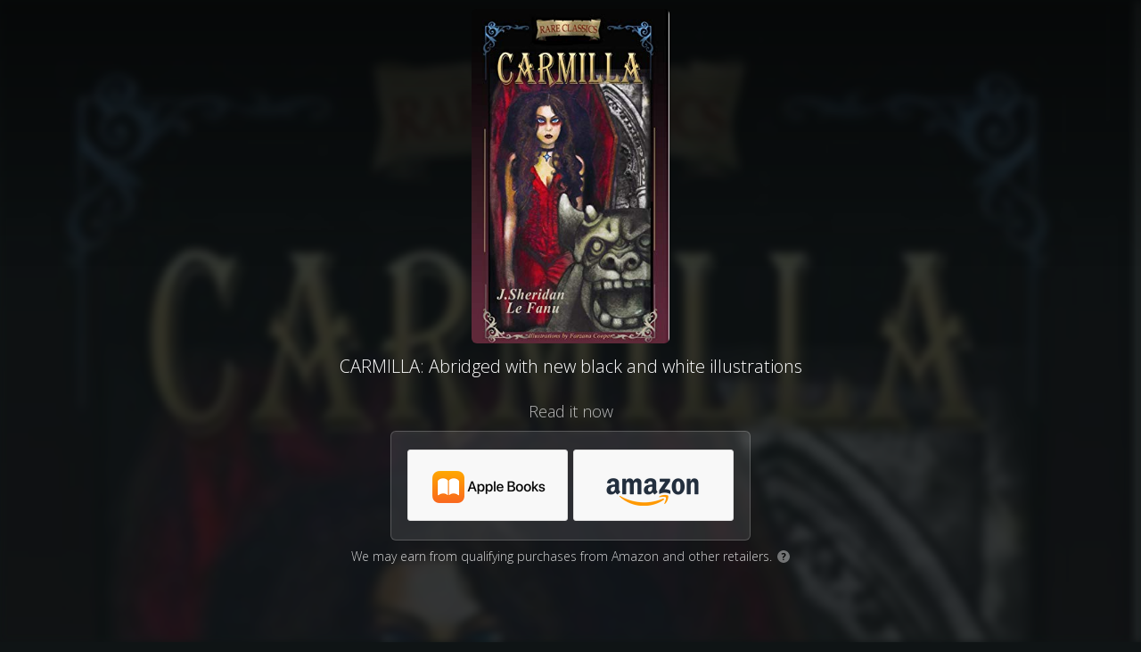

--- FILE ---
content_type: text/html
request_url: https://mybook.to/CarmillaAbridged
body_size: 4674
content:
<!DOCTYPE html>
<html lang="en">
<head>


  <link href='https://fonts.googleapis.com/css?family=Open+Sans:400,300italic,300,400italic,700italic,700,800' rel='stylesheet' type='text/css' />
  <meta charset="utf-8" />
  <title>CARMILLA: Abridged with new black and white illustrations</title>
  <meta name="description" content="Read it now" />
  <meta name="viewport" content="width=device-width, initial-scale=1" />

  <meta property="og:title" content="CARMILLA: Abridged with new black and white illustrations" />
  <meta property="og:type" content="website" />
  <meta property="og:image" content="https://m.media-amazon.com/images/I/41fK1SU0YOL._SL500_.jpg" />
  <meta property="og:description" content="Read it now" />

  <link rel="shortcut icon" href="https://booklinker.com/favicon.ico" />
  <link rel="stylesheet" type="text/css" href="/css/booklinkerChoicePage.css?rev=1">

</head>

  <body class="booklinker_dark">
 
 <script type = "text/javascript">
	 window.onload = function() {
		 var isChromeOniOS = /^.*(?:iPhone|iPad).*(?:CriOS)/i.test(navigator.userAgent);
		 var allButtons = document.getElementsByClassName("button-outclick");
		 if (isChromeOniOS) {
			for (let i = 0; i < allButtons.length; i++) { allButtons[i].target="_self" }
		}
	};		
 </script>



<div class="bg" style="background-image: url('https://m.media-amazon.com/images/I/41fK1SU0YOL._SL500_.jpg');"></div>


<div class="vignette"></div>
<div class="page">
  <div class="content-area">

    <div class="content">
	
      <div class="product-area">
        <div class="product-art">
          <img id="product-image" src="https://m.media-amazon.com/images/I/41fK1SU0YOL._SL500_.jpg"/>
        </div>
        <h1>CARMILLA: Abridged with new black and white illustrations</h1>
      </div>
	

      <h2>Read it now</h2>

      <div class="destinations-area">
        <ul class="destinations">
              <li>
				
				
				
                <a target="_blank" class="button button-outclick" href="//mybook.to/CarmillaAbridged/opt/0?iguid=FSoP3vZUAkeldMXRvNrAhA">
                <div class="store-logo" style="background-image: url(https://smallimage.cdn.geni.us/?ImageId=5cf061235caf640007dd9833)">
                  </div>
                </a>
              </li>
              <li>
				
				
				
                <a target="_blank" class="button button-outclick" href="//mybook.to/CarmillaAbridged/opt/1?iguid=FSoP3vZUAkeldMXRvNrAhA">
                <div class="store-logo" style="background-image: url(https://smallimage.cdn.geni.us/?ImageId=57be0ce85e19723fb03f2577)">
                  </div>
                </a>
              </li>
          </ul>
      </div>


		  <div class="ftc-disclosure">
			We may earn from qualifying purchases from Amazon and other retailers.
			<a target="_blank" href="https://booklinker.com/faq#ftc"><span class="q-icon">?</span></a>
		  </div>
	  
    </div>

  </div>

</div>

<div id="footer">

  <div class="vignette-bottom"></div>

  <div class=booklinker>
  <a href="https://booklinker.com" target="_blank">
    <svg id="Layer_1" data-name="Layer 1" xmlns="http://www.w3.org/2000/svg" width="8" height="14" viewBox="0 0 8 14"><defs><style>.cls-1{fill:#fff;}</style></defs><path class="cls-1" d="M0,9.92A3.93,3.93,0,0,0,4.1,14,3.92,3.92,0,0,0,8.18,9.92v-2a3.78,3.78,0,0,0-3.86-4.1,3.69,3.69,0,0,0-1.66.45V.77A.77.77,0,0,0,1.7,0L.84.12A.88.88,0,0,0,0,1Zm2.66-.09V6.36A4,4,0,0,1,4.08,6c.8,0,1.43.52,1.43,1.93V9.83c0,1.28-.61,1.92-1.41,1.92S2.66,11.11,2.66,9.83Z"/></svg>
  </a>
  </div>

	  <div class="footer-info">
			<a href="https://booklinker.com/affiliate-disclosure" target="_blank" rel="nofollow">Affiliate Disclosure</a>
		<a href='https://booklinker.com/report-link/mybook.to/CarmillaAbridged' target="_blank" rel="nofollow">Report a problem</a>
	  </div>

</div>

    	<script>
		function ifDefinedRedirectIfDone(msDelay) {
			if (typeof PixelingGlobals != 'undefined') { //The shield to avoid running the code twice			
				PixelingGlobals.redirectIfDone(msDelay);
			}
		}
	</script>

	





<script type="text/javascript">

      var totalPixels = 0;
      var numPixelsSet = 0;

      function insertImagePixel(url) {
      var pixel = document.createElement("img");
      pixel.height = 1;
      pixel.width = 1;
      pixel.src = url;
      ifDefinedRedirectIfDone(500);
      }











    </script>



	
		
		<noscript>			
		</noscript>

    <!-- Run last 'cause it'll minimize what can break, and the meta refresh will be there as a safeguard.-->


</body>


<script>
  function toggleElementClass(idName, className) {
    var element = document.getElementById(idName);
    element.classList.toggle(className);
  }

  document.getElementById("whyMailLnk").href = "mailto:help@geni.us?subject=" + encodeURIComponent("Adopted link: " + location.href);  

</script>

</html>